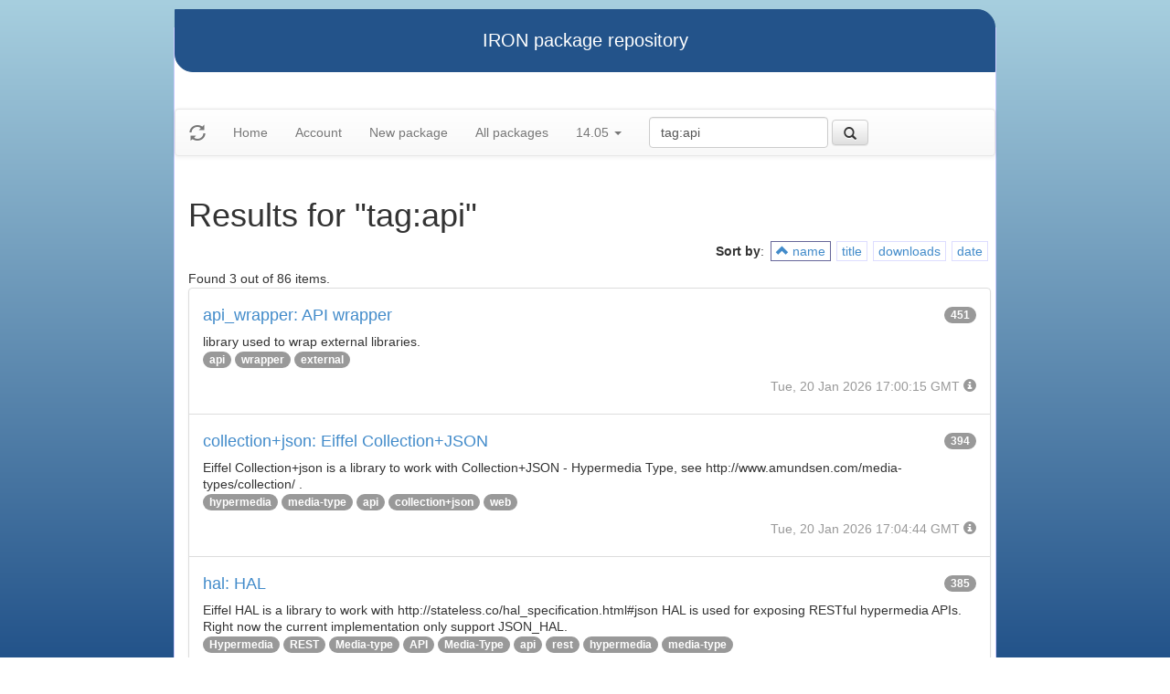

--- FILE ---
content_type: text/html
request_url: https://iron.eiffel.com/repository/14.05/package/?query=tag:api&sort-by=name
body_size: 2504
content:
<html xmlns="http://www.w3.org/1999/xhtml">
<head><title>Results for &quot;tag:api&quot;</title>
<link rel="stylesheet" href="https://iron.eiffel.com/repository/html/style.css" type="text/css"/>
<link rel="stylesheet" href="https://iron.eiffel.com/repository/html/bootstrap/css/bootstrap.min.css" type="text/css"/>
<link rel="stylesheet" href="https://iron.eiffel.com/repository/html/bootstrap/css/bootstrap-theme.min.css" type="text/css"/>
<script src="//ajax.googleapis.com/ajax/libs/jquery/1.10.2/jquery.min.js"></script>
<script type="text/javascript" src="https://iron.eiffel.com/repository/html/bootstrap/js/bootstrap.min.js"></script>
<script type="text/javascript" src="https://iron.eiffel.com/repository/html/iron.js"></script>
<link rel="stylesheet" href="https://iron.eiffel.com/repository/html/style.css" type="text/css"/>
<script type="text/javascript" src="https://iron.eiffel.com/repository/html/iron.js"></script>

</head>
<body>
<div id="page">
  <div id="header">IRON package repository
  </div>
  <nav class="navbar navbar-default" role="navigation">
		<!-- Brand and toggle get grouped for better mobile display -->
	  <div class="navbar-header">
		<a class="navbar-brand" href="#"><span class="glyphicon glyphicon-refresh"/></a>
	  </div>
		<ul class="nav navbar-nav">
		  
				
				
				<li >
					<a href="/repository">Home</a>
				</li>
				
				
				
				
				<li >
					<a href="/repository/user">Account</a>
				</li>
				
				
				
				
				<li >
					<a href="/repository/14.05/package/create/">New package</a>
				</li>
				
				
				
				
				<li >
					<a href="/repository/14.05/package/">All packages</a>
				</li>
				
				
				
		  
		  
		  
			  <li class="dropdown">
				<a href="#" class="dropdown-toggle" data-toggle="dropdown">
					14.05
					
					<b class="caret"></b>
				</a>
				<ul class="dropdown-menu">
				  
					<li role="presentation"><a role="menuitem" tabindex="-1" href="/repository/25.12/package/?query=tag:api&sort-by=name">25.12</a></li>
				  
					<li role="presentation"><a role="menuitem" tabindex="-1" href="/repository/25.02/package/?query=tag:api&sort-by=name">25.02</a></li>
				  
					<li role="presentation"><a role="menuitem" tabindex="-1" href="/repository/24.05/package/?query=tag:api&sort-by=name">24.05</a></li>
				  
					<li role="presentation"><a role="menuitem" tabindex="-1" href="/repository/23.09/package/?query=tag:api&sort-by=name">23.09</a></li>
				  
					<li role="presentation"><a role="menuitem" tabindex="-1" href="/repository/22.12/package/?query=tag:api&sort-by=name">22.12</a></li>
				  
					<li role="presentation"><a role="menuitem" tabindex="-1" href="/repository/22.05/package/?query=tag:api&sort-by=name">22.05</a></li>
				  
					<li role="presentation"><a role="menuitem" tabindex="-1" href="/repository/21.11/package/?query=tag:api&sort-by=name">21.11</a></li>
				  
					<li role="presentation"><a role="menuitem" tabindex="-1" href="/repository/20.11/package/?query=tag:api&sort-by=name">20.11</a></li>
				  
					<li role="presentation"><a role="menuitem" tabindex="-1" href="/repository/20.05/package/?query=tag:api&sort-by=name">20.05</a></li>
				  
					<li role="presentation"><a role="menuitem" tabindex="-1" href="/repository/19.12/package/?query=tag:api&sort-by=name">19.12</a></li>
				  
					<li role="presentation"><a role="menuitem" tabindex="-1" href="/repository/19.05/package/?query=tag:api&sort-by=name">19.05</a></li>
				  
					<li role="presentation"><a role="menuitem" tabindex="-1" href="/repository/19.01/package/?query=tag:api&sort-by=name">19.01</a></li>
				  
					<li role="presentation"><a role="menuitem" tabindex="-1" href="/repository/18.11/package/?query=tag:api&sort-by=name">18.11</a></li>
				  
					<li role="presentation"><a role="menuitem" tabindex="-1" href="/repository/18.07/package/?query=tag:api&sort-by=name">18.07</a></li>
				  
					<li role="presentation"><a role="menuitem" tabindex="-1" href="/repository/18.01/package/?query=tag:api&sort-by=name">18.01</a></li>
				  
					<li role="presentation"><a role="menuitem" tabindex="-1" href="/repository/17.05/package/?query=tag:api&sort-by=name">17.05</a></li>
				  
					<li role="presentation"><a role="menuitem" tabindex="-1" href="/repository/17.01/package/?query=tag:api&sort-by=name">17.01</a></li>
				  
					<li role="presentation"><a role="menuitem" tabindex="-1" href="/repository/16.05/package/?query=tag:api&sort-by=name">16.05</a></li>
				  
					<li role="presentation"><a role="menuitem" tabindex="-1" href="/repository/15.12/package/?query=tag:api&sort-by=name">15.12</a></li>
				  
					<li role="presentation"><a role="menuitem" tabindex="-1" href="/repository/15.11/package/?query=tag:api&sort-by=name">15.11</a></li>
				  
					<li role="presentation"><a role="menuitem" tabindex="-1" href="/repository/15.08/package/?query=tag:api&sort-by=name">15.08</a></li>
				  
					<li role="presentation"><a role="menuitem" tabindex="-1" href="/repository/15.01/package/?query=tag:api&sort-by=name">15.01</a></li>
				  
					<li role="presentation"><a role="menuitem" tabindex="-1" href="/repository/14.05/package/?query=tag:api&sort-by=name">14.05</a></li>
				  
					<li role="presentation"><a role="menuitem" tabindex="-1" href="/repository/13.11/package/?query=tag:api&sort-by=name">13.11</a></li>
				  
				</ul>
			  </li>
			
		</ul>
	    
		<ul>
		  <form class="navbar-form navbar-left" role="search" action="https://iron.eiffel.com/repository/14.05/package/">
			  <div class="form-group">
				  <input type="hidden" name="sort-by" value="name" />
				  <input type="text" class="form-control" placeholder="Search" name="query" 
				  	tooltip="Wildcard are supported" 
					value="tag:api"></input>
			  </div>
			  <button type="submit" class="btn btn-default" 
				  
	 			    data-toggle="popover" data-html="true" data-placement="left" data-content="Usage: &quot;criterion:value&quot; (note: &quot;value&quot; is aliased with  &quot;text:value&quot;)<br/>
<br/>
Criteria:<br/>
  [name]        name:foo* - packages of short name matching &quot;foo*&quot; pattern<br/>
  [title]       title:base - packages of title &quot;base&quot;<br/>
  [tag]         tag:web - packages tagged &quot;web&quot;<br/>
  [description] description:&quot;advanced usage&quot; - packages with phrase &quot;advanced usage&quot; in their description<br/>
  [owner]       owner:*Caesar - packages published by users with the user names matching &quot;*Caesar&quot;<br/>
  [downloads]   downloads:10 - packages with at least 10 downloads<br/>
  [text]        text:abc - equivalent to &quot;name:abc or title:abc or tag:abc&quot;<br/>
<br/>
Criteria can be combined with &quot;and&quot; (the default), &quot;or&quot; (aliased with prefix &quot;+&quot;), &quot;not&quot; (aliased with prefix &quot;-&quot;).<br/>
Criteria &quot;name&quot;, &quot;title&quot;, &quot;tag&quot; and &quot;description&quot; supports wildcards (*,?).<br/>
" data-trigger="hover"
				  
			  ><span class="glyphicon glyphicon-search"></span>
			  </button>
		  </form>
		</ul>
		
	</nav>
  <div id="main">
  <h1>Results for &quot;tag:api&quot;</h1>
  
  <ul class="sorters"><strong>Sort by</strong>: <li class="active"><a href="?query=tag:api&sort-by=-name" title="Sort by short name" class="iron-tooltip"><span class="glyphicon glyphicon-chevron-up"></span> name</a></li><li><a href="?query=tag:api&sort-by=title" title="Sort by title (i.e full name)" class="iron-tooltip">title</a></li><li><a href="?query=tag:api&sort-by=downloads" title="Sort by downloads count" class="iron-tooltip">downloads</a></li><li><a href="?query=tag:api&sort-by=date" title="Sort by last-modified date" class="iron-tooltip">date</a></li></ul><div>Found 3 out of 86 items.</div><ul class="list-group">
<li class="list-group-item">
<a href="/repository/14.05/package/4823F7FE-B377-4153-A224-0251E34F3880">
<h4>api_wrapper: API wrapper
<span class="badge pull-right">451</span>
</h4>
</a>

<p class="list-group-item-text">library used to wrap external libraries.</p>


<p>
<span class="badge"><a href="/repository/14.05/package/?query=tag%3Aapi">api</a></span> <span class="badge"><a href="/repository/14.05/package/?query=tag%3Awrapper">wrapper</a></span> <span class="badge"><a href="/repository/14.05/package/?query=tag%3Aexternal">external</a></span> 
</p>

<p class="text-muted text-right">
  <span>Tue, 20 Jan 2026 17:00:15 GMT</span>
  <span class="packagetooltip text-right" data-toggle="popover" data-placement="right" data-content="id=4823F7FE-B377-4153-A224-0251E34F3880"><span class="glyphicon glyphicon-info-sign"></span></span>
</p>
</li>

<li class="list-group-item">
<a href="/repository/14.05/package/9579CA31-45DE-407A-9068-8809F8463984">
<h4>collection+json: Eiffel Collection+JSON
<span class="badge pull-right">394</span>
</h4>
</a>

<p class="list-group-item-text">Eiffel Collection+json is a library to work with Collection+JSON - Hypermedia Type,
see http://www.amundsen.com/media-types/collection/ .
</p>


<p>
<span class="badge"><a href="/repository/14.05/package/?query=tag%3Ahypermedia">hypermedia</a></span> <span class="badge"><a href="/repository/14.05/package/?query=tag%3Amedia-type">media-type</a></span> <span class="badge"><a href="/repository/14.05/package/?query=tag%3Aapi">api</a></span> <span class="badge"><a href="/repository/14.05/package/?query=tag%3Acollection+json">collection+json</a></span> <span class="badge"><a href="/repository/14.05/package/?query=tag%3Aweb">web</a></span> 
</p>

<p class="text-muted text-right">
  <span>Tue, 20 Jan 2026 17:04:44 GMT</span>
  <span class="packagetooltip text-right" data-toggle="popover" data-placement="right" data-content="id=9579CA31-45DE-407A-9068-8809F8463984"><span class="glyphicon glyphicon-info-sign"></span></span>
</p>
</li>

<li class="list-group-item">
<a href="/repository/14.05/package/124BE5C6-9F49-4BBB-92BE-6025407F34BB">
<h4>hal: HAL
<span class="badge pull-right">385</span>
</h4>
</a>

<p class="list-group-item-text">Eiffel HAL is a library to work with  http://stateless.co/hal_specification.html#json
HAL is used for exposing RESTful hypermedia APIs.
Right now the current implementation only support JSON_HAL.
</p>


<p>
<span class="badge"><a href="/repository/14.05/package/?query=tag%3AHypermedia">Hypermedia</a></span> <span class="badge"><a href="/repository/14.05/package/?query=tag%3AREST">REST</a></span> <span class="badge"><a href="/repository/14.05/package/?query=tag%3AMedia-type">Media-type</a></span> <span class="badge"><a href="/repository/14.05/package/?query=tag%3AAPI">API</a></span> <span class="badge"><a href="/repository/14.05/package/?query=tag%3AMedia-Type">Media-Type</a></span> <span class="badge"><a href="/repository/14.05/package/?query=tag%3Aapi">api</a></span> <span class="badge"><a href="/repository/14.05/package/?query=tag%3Arest">rest</a></span> <span class="badge"><a href="/repository/14.05/package/?query=tag%3Ahypermedia">hypermedia</a></span> <span class="badge"><a href="/repository/14.05/package/?query=tag%3Amedia-type">media-type</a></span> 
</p>

<p class="text-muted text-right">
  <span>Tue, 20 Jan 2026 17:04:42 GMT</span>
  <span class="packagetooltip text-right" data-toggle="popover" data-placement="right" data-content="id=124BE5C6-9F49-4BBB-92BE-6025407F34BB"><span class="glyphicon glyphicon-info-sign"></span></span>
</p>
</li>

</ul>
<div>Found 3 out of 86 items.</div><div id="advanced-help"><strong>Advanced search help:</strong><pre>Usage: &quot;criterion:value&quot; (note: &quot;value&quot; is aliased with  &quot;text:value&quot;)

Criteria:
  [name]        name:foo* - packages of short name matching &quot;foo*&quot; pattern
  [title]       title:base - packages of title &quot;base&quot;
  [tag]         tag:web - packages tagged &quot;web&quot;
  [description] description:&quot;advanced usage&quot; - packages with phrase &quot;advanced usage&quot; in their description
  [owner]       owner:*Caesar - packages published by users with the user names matching &quot;*Caesar&quot;
  [downloads]   downloads:10 - packages with at least 10 downloads
  [text]        text:abc - equivalent to &quot;name:abc or title:abc or tag:abc&quot;

Criteria can be combined with &quot;and&quot; (the default), &quot;or&quot; (aliased with prefix &quot;+&quot;), &quot;not&quot; (aliased with prefix &quot;-&quot;).
Criteria &quot;name&quot;, &quot;title&quot;, &quot;tag&quot; and &quot;description&quot; supports wildcards (*,?).
</pre></div>
  </div>
  <div id="footer">-- IRON package repository (<a href="/access/api/">API</a> | <a href="/repository/doc/">Documentation</a>) -- <br/>version 0.1.0009</div>
</div>
</body>
</html>
